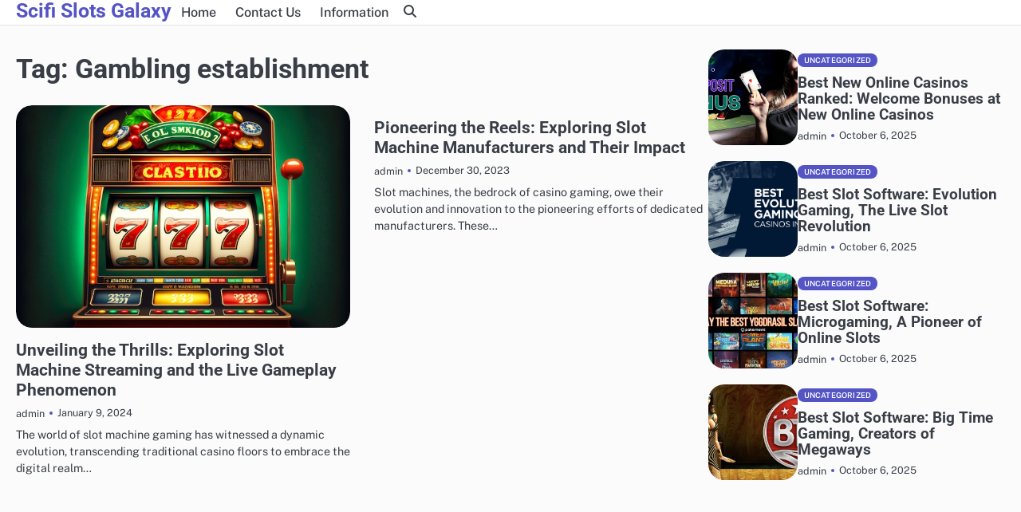

--- FILE ---
content_type: text/html; charset=UTF-8
request_url: http://scifislotsgalaxy.info/tag/gambling-establishment
body_size: 8468
content:
<!doctype html>
<html lang="en-US">
<head>
	<meta charset="UTF-8">
	<meta name="viewport" content="width=device-width, initial-scale=1">
	<link rel="profile" href="https://gmpg.org/xfn/11">
	<title>Gambling establishment &#8211; Scifi Slots Galaxy</title>
<meta name='robots' content='max-image-preview:large' />
<link rel="alternate" type="application/rss+xml" title="Scifi Slots Galaxy &raquo; Feed" href="http://scifislotsgalaxy.info/feed" />
<link rel="alternate" type="application/rss+xml" title="Scifi Slots Galaxy &raquo; Comments Feed" href="http://scifislotsgalaxy.info/comments/feed" />
<link rel="alternate" type="application/rss+xml" title="Scifi Slots Galaxy &raquo; Gambling establishment Tag Feed" href="http://scifislotsgalaxy.info/tag/gambling-establishment/feed" />
<style id='wp-img-auto-sizes-contain-inline-css'>
img:is([sizes=auto i],[sizes^="auto," i]){contain-intrinsic-size:3000px 1500px}
/*# sourceURL=wp-img-auto-sizes-contain-inline-css */
</style>
<style id='wp-emoji-styles-inline-css'>

	img.wp-smiley, img.emoji {
		display: inline !important;
		border: none !important;
		box-shadow: none !important;
		height: 1em !important;
		width: 1em !important;
		margin: 0 0.07em !important;
		vertical-align: -0.1em !important;
		background: none !important;
		padding: 0 !important;
	}
/*# sourceURL=wp-emoji-styles-inline-css */
</style>
<style id='wp-block-library-inline-css'>
:root{--wp-block-synced-color:#7a00df;--wp-block-synced-color--rgb:122,0,223;--wp-bound-block-color:var(--wp-block-synced-color);--wp-editor-canvas-background:#ddd;--wp-admin-theme-color:#007cba;--wp-admin-theme-color--rgb:0,124,186;--wp-admin-theme-color-darker-10:#006ba1;--wp-admin-theme-color-darker-10--rgb:0,107,160.5;--wp-admin-theme-color-darker-20:#005a87;--wp-admin-theme-color-darker-20--rgb:0,90,135;--wp-admin-border-width-focus:2px}@media (min-resolution:192dpi){:root{--wp-admin-border-width-focus:1.5px}}.wp-element-button{cursor:pointer}:root .has-very-light-gray-background-color{background-color:#eee}:root .has-very-dark-gray-background-color{background-color:#313131}:root .has-very-light-gray-color{color:#eee}:root .has-very-dark-gray-color{color:#313131}:root .has-vivid-green-cyan-to-vivid-cyan-blue-gradient-background{background:linear-gradient(135deg,#00d084,#0693e3)}:root .has-purple-crush-gradient-background{background:linear-gradient(135deg,#34e2e4,#4721fb 50%,#ab1dfe)}:root .has-hazy-dawn-gradient-background{background:linear-gradient(135deg,#faaca8,#dad0ec)}:root .has-subdued-olive-gradient-background{background:linear-gradient(135deg,#fafae1,#67a671)}:root .has-atomic-cream-gradient-background{background:linear-gradient(135deg,#fdd79a,#004a59)}:root .has-nightshade-gradient-background{background:linear-gradient(135deg,#330968,#31cdcf)}:root .has-midnight-gradient-background{background:linear-gradient(135deg,#020381,#2874fc)}:root{--wp--preset--font-size--normal:16px;--wp--preset--font-size--huge:42px}.has-regular-font-size{font-size:1em}.has-larger-font-size{font-size:2.625em}.has-normal-font-size{font-size:var(--wp--preset--font-size--normal)}.has-huge-font-size{font-size:var(--wp--preset--font-size--huge)}.has-text-align-center{text-align:center}.has-text-align-left{text-align:left}.has-text-align-right{text-align:right}.has-fit-text{white-space:nowrap!important}#end-resizable-editor-section{display:none}.aligncenter{clear:both}.items-justified-left{justify-content:flex-start}.items-justified-center{justify-content:center}.items-justified-right{justify-content:flex-end}.items-justified-space-between{justify-content:space-between}.screen-reader-text{border:0;clip-path:inset(50%);height:1px;margin:-1px;overflow:hidden;padding:0;position:absolute;width:1px;word-wrap:normal!important}.screen-reader-text:focus{background-color:#ddd;clip-path:none;color:#444;display:block;font-size:1em;height:auto;left:5px;line-height:normal;padding:15px 23px 14px;text-decoration:none;top:5px;width:auto;z-index:100000}html :where(.has-border-color){border-style:solid}html :where([style*=border-top-color]){border-top-style:solid}html :where([style*=border-right-color]){border-right-style:solid}html :where([style*=border-bottom-color]){border-bottom-style:solid}html :where([style*=border-left-color]){border-left-style:solid}html :where([style*=border-width]){border-style:solid}html :where([style*=border-top-width]){border-top-style:solid}html :where([style*=border-right-width]){border-right-style:solid}html :where([style*=border-bottom-width]){border-bottom-style:solid}html :where([style*=border-left-width]){border-left-style:solid}html :where(img[class*=wp-image-]){height:auto;max-width:100%}:where(figure){margin:0 0 1em}html :where(.is-position-sticky){--wp-admin--admin-bar--position-offset:var(--wp-admin--admin-bar--height,0px)}@media screen and (max-width:600px){html :where(.is-position-sticky){--wp-admin--admin-bar--position-offset:0px}}

/*# sourceURL=wp-block-library-inline-css */
</style><style id='global-styles-inline-css'>
:root{--wp--preset--aspect-ratio--square: 1;--wp--preset--aspect-ratio--4-3: 4/3;--wp--preset--aspect-ratio--3-4: 3/4;--wp--preset--aspect-ratio--3-2: 3/2;--wp--preset--aspect-ratio--2-3: 2/3;--wp--preset--aspect-ratio--16-9: 16/9;--wp--preset--aspect-ratio--9-16: 9/16;--wp--preset--color--black: #000000;--wp--preset--color--cyan-bluish-gray: #abb8c3;--wp--preset--color--white: #ffffff;--wp--preset--color--pale-pink: #f78da7;--wp--preset--color--vivid-red: #cf2e2e;--wp--preset--color--luminous-vivid-orange: #ff6900;--wp--preset--color--luminous-vivid-amber: #fcb900;--wp--preset--color--light-green-cyan: #7bdcb5;--wp--preset--color--vivid-green-cyan: #00d084;--wp--preset--color--pale-cyan-blue: #8ed1fc;--wp--preset--color--vivid-cyan-blue: #0693e3;--wp--preset--color--vivid-purple: #9b51e0;--wp--preset--gradient--vivid-cyan-blue-to-vivid-purple: linear-gradient(135deg,rgb(6,147,227) 0%,rgb(155,81,224) 100%);--wp--preset--gradient--light-green-cyan-to-vivid-green-cyan: linear-gradient(135deg,rgb(122,220,180) 0%,rgb(0,208,130) 100%);--wp--preset--gradient--luminous-vivid-amber-to-luminous-vivid-orange: linear-gradient(135deg,rgb(252,185,0) 0%,rgb(255,105,0) 100%);--wp--preset--gradient--luminous-vivid-orange-to-vivid-red: linear-gradient(135deg,rgb(255,105,0) 0%,rgb(207,46,46) 100%);--wp--preset--gradient--very-light-gray-to-cyan-bluish-gray: linear-gradient(135deg,rgb(238,238,238) 0%,rgb(169,184,195) 100%);--wp--preset--gradient--cool-to-warm-spectrum: linear-gradient(135deg,rgb(74,234,220) 0%,rgb(151,120,209) 20%,rgb(207,42,186) 40%,rgb(238,44,130) 60%,rgb(251,105,98) 80%,rgb(254,248,76) 100%);--wp--preset--gradient--blush-light-purple: linear-gradient(135deg,rgb(255,206,236) 0%,rgb(152,150,240) 100%);--wp--preset--gradient--blush-bordeaux: linear-gradient(135deg,rgb(254,205,165) 0%,rgb(254,45,45) 50%,rgb(107,0,62) 100%);--wp--preset--gradient--luminous-dusk: linear-gradient(135deg,rgb(255,203,112) 0%,rgb(199,81,192) 50%,rgb(65,88,208) 100%);--wp--preset--gradient--pale-ocean: linear-gradient(135deg,rgb(255,245,203) 0%,rgb(182,227,212) 50%,rgb(51,167,181) 100%);--wp--preset--gradient--electric-grass: linear-gradient(135deg,rgb(202,248,128) 0%,rgb(113,206,126) 100%);--wp--preset--gradient--midnight: linear-gradient(135deg,rgb(2,3,129) 0%,rgb(40,116,252) 100%);--wp--preset--font-size--small: 13px;--wp--preset--font-size--medium: 20px;--wp--preset--font-size--large: 36px;--wp--preset--font-size--x-large: 42px;--wp--preset--spacing--20: 0.44rem;--wp--preset--spacing--30: 0.67rem;--wp--preset--spacing--40: 1rem;--wp--preset--spacing--50: 1.5rem;--wp--preset--spacing--60: 2.25rem;--wp--preset--spacing--70: 3.38rem;--wp--preset--spacing--80: 5.06rem;--wp--preset--shadow--natural: 6px 6px 9px rgba(0, 0, 0, 0.2);--wp--preset--shadow--deep: 12px 12px 50px rgba(0, 0, 0, 0.4);--wp--preset--shadow--sharp: 6px 6px 0px rgba(0, 0, 0, 0.2);--wp--preset--shadow--outlined: 6px 6px 0px -3px rgb(255, 255, 255), 6px 6px rgb(0, 0, 0);--wp--preset--shadow--crisp: 6px 6px 0px rgb(0, 0, 0);}:where(.is-layout-flex){gap: 0.5em;}:where(.is-layout-grid){gap: 0.5em;}body .is-layout-flex{display: flex;}.is-layout-flex{flex-wrap: wrap;align-items: center;}.is-layout-flex > :is(*, div){margin: 0;}body .is-layout-grid{display: grid;}.is-layout-grid > :is(*, div){margin: 0;}:where(.wp-block-columns.is-layout-flex){gap: 2em;}:where(.wp-block-columns.is-layout-grid){gap: 2em;}:where(.wp-block-post-template.is-layout-flex){gap: 1.25em;}:where(.wp-block-post-template.is-layout-grid){gap: 1.25em;}.has-black-color{color: var(--wp--preset--color--black) !important;}.has-cyan-bluish-gray-color{color: var(--wp--preset--color--cyan-bluish-gray) !important;}.has-white-color{color: var(--wp--preset--color--white) !important;}.has-pale-pink-color{color: var(--wp--preset--color--pale-pink) !important;}.has-vivid-red-color{color: var(--wp--preset--color--vivid-red) !important;}.has-luminous-vivid-orange-color{color: var(--wp--preset--color--luminous-vivid-orange) !important;}.has-luminous-vivid-amber-color{color: var(--wp--preset--color--luminous-vivid-amber) !important;}.has-light-green-cyan-color{color: var(--wp--preset--color--light-green-cyan) !important;}.has-vivid-green-cyan-color{color: var(--wp--preset--color--vivid-green-cyan) !important;}.has-pale-cyan-blue-color{color: var(--wp--preset--color--pale-cyan-blue) !important;}.has-vivid-cyan-blue-color{color: var(--wp--preset--color--vivid-cyan-blue) !important;}.has-vivid-purple-color{color: var(--wp--preset--color--vivid-purple) !important;}.has-black-background-color{background-color: var(--wp--preset--color--black) !important;}.has-cyan-bluish-gray-background-color{background-color: var(--wp--preset--color--cyan-bluish-gray) !important;}.has-white-background-color{background-color: var(--wp--preset--color--white) !important;}.has-pale-pink-background-color{background-color: var(--wp--preset--color--pale-pink) !important;}.has-vivid-red-background-color{background-color: var(--wp--preset--color--vivid-red) !important;}.has-luminous-vivid-orange-background-color{background-color: var(--wp--preset--color--luminous-vivid-orange) !important;}.has-luminous-vivid-amber-background-color{background-color: var(--wp--preset--color--luminous-vivid-amber) !important;}.has-light-green-cyan-background-color{background-color: var(--wp--preset--color--light-green-cyan) !important;}.has-vivid-green-cyan-background-color{background-color: var(--wp--preset--color--vivid-green-cyan) !important;}.has-pale-cyan-blue-background-color{background-color: var(--wp--preset--color--pale-cyan-blue) !important;}.has-vivid-cyan-blue-background-color{background-color: var(--wp--preset--color--vivid-cyan-blue) !important;}.has-vivid-purple-background-color{background-color: var(--wp--preset--color--vivid-purple) !important;}.has-black-border-color{border-color: var(--wp--preset--color--black) !important;}.has-cyan-bluish-gray-border-color{border-color: var(--wp--preset--color--cyan-bluish-gray) !important;}.has-white-border-color{border-color: var(--wp--preset--color--white) !important;}.has-pale-pink-border-color{border-color: var(--wp--preset--color--pale-pink) !important;}.has-vivid-red-border-color{border-color: var(--wp--preset--color--vivid-red) !important;}.has-luminous-vivid-orange-border-color{border-color: var(--wp--preset--color--luminous-vivid-orange) !important;}.has-luminous-vivid-amber-border-color{border-color: var(--wp--preset--color--luminous-vivid-amber) !important;}.has-light-green-cyan-border-color{border-color: var(--wp--preset--color--light-green-cyan) !important;}.has-vivid-green-cyan-border-color{border-color: var(--wp--preset--color--vivid-green-cyan) !important;}.has-pale-cyan-blue-border-color{border-color: var(--wp--preset--color--pale-cyan-blue) !important;}.has-vivid-cyan-blue-border-color{border-color: var(--wp--preset--color--vivid-cyan-blue) !important;}.has-vivid-purple-border-color{border-color: var(--wp--preset--color--vivid-purple) !important;}.has-vivid-cyan-blue-to-vivid-purple-gradient-background{background: var(--wp--preset--gradient--vivid-cyan-blue-to-vivid-purple) !important;}.has-light-green-cyan-to-vivid-green-cyan-gradient-background{background: var(--wp--preset--gradient--light-green-cyan-to-vivid-green-cyan) !important;}.has-luminous-vivid-amber-to-luminous-vivid-orange-gradient-background{background: var(--wp--preset--gradient--luminous-vivid-amber-to-luminous-vivid-orange) !important;}.has-luminous-vivid-orange-to-vivid-red-gradient-background{background: var(--wp--preset--gradient--luminous-vivid-orange-to-vivid-red) !important;}.has-very-light-gray-to-cyan-bluish-gray-gradient-background{background: var(--wp--preset--gradient--very-light-gray-to-cyan-bluish-gray) !important;}.has-cool-to-warm-spectrum-gradient-background{background: var(--wp--preset--gradient--cool-to-warm-spectrum) !important;}.has-blush-light-purple-gradient-background{background: var(--wp--preset--gradient--blush-light-purple) !important;}.has-blush-bordeaux-gradient-background{background: var(--wp--preset--gradient--blush-bordeaux) !important;}.has-luminous-dusk-gradient-background{background: var(--wp--preset--gradient--luminous-dusk) !important;}.has-pale-ocean-gradient-background{background: var(--wp--preset--gradient--pale-ocean) !important;}.has-electric-grass-gradient-background{background: var(--wp--preset--gradient--electric-grass) !important;}.has-midnight-gradient-background{background: var(--wp--preset--gradient--midnight) !important;}.has-small-font-size{font-size: var(--wp--preset--font-size--small) !important;}.has-medium-font-size{font-size: var(--wp--preset--font-size--medium) !important;}.has-large-font-size{font-size: var(--wp--preset--font-size--large) !important;}.has-x-large-font-size{font-size: var(--wp--preset--font-size--x-large) !important;}
/*# sourceURL=global-styles-inline-css */
</style>

<style id='classic-theme-styles-inline-css'>
/*! This file is auto-generated */
.wp-block-button__link{color:#fff;background-color:#32373c;border-radius:9999px;box-shadow:none;text-decoration:none;padding:calc(.667em + 2px) calc(1.333em + 2px);font-size:1.125em}.wp-block-file__button{background:#32373c;color:#fff;text-decoration:none}
/*# sourceURL=/wp-includes/css/classic-themes.min.css */
</style>
<link rel='stylesheet' id='slick-css-css' href='http://scifislotsgalaxy.info/wp-content/themes/odyssey-blog/assets/css/slick.min.css?ver=1.8.0' media='all' />
<link rel='stylesheet' id='font-awesome-css-css' href='http://scifislotsgalaxy.info/wp-content/themes/odyssey-blog/assets/css/fontawesome.min.css?ver=6.4.2' media='all' />
<link rel='stylesheet' id='google-fonts-css' href='http://scifislotsgalaxy.info/wp-content/fonts/8ae2ac18e3a25e01406797ab7fb95712.css' media='all' />
<link rel='stylesheet' id='odyssey-blog-style-css' href='http://scifislotsgalaxy.info/wp-content/themes/odyssey-blog/style.css?ver=1.0.1' media='all' />
<style id='odyssey-blog-style-inline-css'>

	/* Color */
	:root {
		--site-title-color: #5454c5;
		}
	
	/* Typograhpy */
	:root {
		--font-heading: "Roboto", serif;
		--font-main: -apple-system, BlinkMacSystemFont,"Public Sans", "Segoe UI", Roboto, Oxygen-Sans, Ubuntu, Cantarell, "Helvetica Neue", sans-serif;
	}

	body,
	button, input, select, optgroup, textarea {
		font-family: "Public Sans", serif;
	}

	.site-title a {
		font-family: "Roboto", serif;
	}

	.site-description {
		font-family: "Public Sans", serif;
	}
	
/*# sourceURL=odyssey-blog-style-inline-css */
</style>
<script src="http://scifislotsgalaxy.info/wp-includes/js/jquery/jquery.min.js?ver=3.7.1" id="jquery-core-js"></script>
<script src="http://scifislotsgalaxy.info/wp-includes/js/jquery/jquery-migrate.min.js?ver=3.4.1" id="jquery-migrate-js"></script>
<link rel="https://api.w.org/" href="http://scifislotsgalaxy.info/wp-json/" /><link rel="alternate" title="JSON" type="application/json" href="http://scifislotsgalaxy.info/wp-json/wp/v2/tags/23" /><link rel="EditURI" type="application/rsd+xml" title="RSD" href="http://scifislotsgalaxy.info/xmlrpc.php?rsd" />
<meta name="generator" content="WordPress 6.9" />

<style type="text/css" id="breadcrumb-trail-css">.breadcrumbs ul li::after {content: "/";}</style>
</head>

<body class="archive tag tag-gambling-establishment tag-23 wp-embed-responsive wp-theme-odyssey-blog hfeed light-mode right-sidebar">

		<div id="page" class="site">

		<a class="skip-link screen-reader-text" href="#primary">Skip to content</a>

		<div id="loader" class="loader-3">
			<div class="loader-container">
				<div id="preloader">
				</div>
			</div>
		</div><!-- #loader -->

		<header id="masthead" class="site-header">
			<div class="odyssey-blog-header">
				<div class="navigation-outer-wrapper">
										<div class="odyssey-blog-navigation">
						<div class="section-wrapper">
							<div class="navigation-wrapper">
								<div class="navigation-left-part">
									<div class="site-branding">
																				<div class="site-identity">
																							<p class="site-title"><a href="http://scifislotsgalaxy.info/" rel="home">Scifi Slots Galaxy</a></p>
																						</div>	
									</div>
								</div>
								<div class="odyssey-blog-navigation-container">
									<div class="nav-wrapper">
										<nav id="site-navigation" class="main-navigation">
											<button class="menu-toggle" aria-controls="primary-menu" aria-expanded="false">
												<span class="ham-icon"></span>
												<span class="ham-icon"></span>
												<span class="ham-icon"></span>
											</button>
											<div class="navigation-area">
												<div class="menu-home-container"><ul id="primary-menu" class="menu"><li id="menu-item-22" class="menu-item menu-item-type-custom menu-item-object-custom menu-item-home menu-item-22"><a href="http://scifislotsgalaxy.info">Home</a></li>
<li id="menu-item-26" class="menu-item menu-item-type-post_type menu-item-object-page menu-item-26"><a href="http://scifislotsgalaxy.info/contact-us">Contact Us</a></li>
<li id="menu-item-44" class="menu-item menu-item-type-post_type menu-item-object-page menu-item-44"><a href="http://scifislotsgalaxy.info/information">Information</a></li>
</ul></div>											</div>
										</nav><!-- #site-navigation -->
									</div>
								</div>
								<div class="navigation-right-part">
									<div class="odyssey-blog-header-search">
										<div class="header-search-wrap">
											<a href="#" class="search-icon"><i class="fa-solid fa-magnifying-glass" aria-hidden="true"></i></a>
											<div class="header-search-form">
												<form role="search" method="get" class="search-form" action="http://scifislotsgalaxy.info/">
				<label>
					<span class="screen-reader-text">Search for:</span>
					<input type="search" class="search-field" placeholder="Search &hellip;" value="" name="s" />
				</label>
				<input type="submit" class="search-submit" value="Search" />
			</form>											</div>
										</div>
									</div>
								</div>
							</div>
						</div>	
					</div>
				</div>
			</div>	
		</header><!-- #masthead -->

					<div class="odyssey-blog-main-wrapper">
				<div class="section-wrapper">
					<div class="odyssey-blog-container-wrapper">
					
<main id="primary" class="site-main">

	
		<header class="page-header">
			<h1 class="page-title">Tag: <span>Gambling establishment</span></h1>		</header><!-- .page-header -->
		<div class="blog-archive-layout archive-grid-layout column-2">
			
<article id="post-38" class="post-38 post type-post status-publish format-standard has-post-thumbnail hentry category-uncategorized tag-casino tag-casino-games tag-gambling-establishment tag-gaming-venue tag-live-casino tag-online-casino tag-poker-room tag-resort-casino tag-slot-machines tag-table-games">
	<div class="blog-post-container">
		<div class="blog-post-inner">
			<div class="blog-post-image">
				
			<a class="post-thumbnail" href="http://scifislotsgalaxy.info/unveiling-the-thrills-exploring-slot-machine-streaming-and-the-live-gameplay-phenomenon,html" aria-hidden="true" tabindex="-1">
				<img width="626" height="417" src="http://scifislotsgalaxy.info/wp-content/uploads/2025/10/casino-slot-machine-win-money-casino-slot-machine_124507-54641.jpg" class="attachment-post-thumbnail size-post-thumbnail wp-post-image" alt="Unveiling the Thrills: Exploring Slot Machine Streaming and the Live Gameplay Phenomenon" decoding="async" fetchpriority="high" srcset="http://scifislotsgalaxy.info/wp-content/uploads/2025/10/casino-slot-machine-win-money-casino-slot-machine_124507-54641.jpg 626w, http://scifislotsgalaxy.info/wp-content/uploads/2025/10/casino-slot-machine-win-money-casino-slot-machine_124507-54641-300x200.jpg 300w" sizes="(max-width: 626px) 100vw, 626px" />			</a>

							<div class="post-categories">
					<span class="cat-links"><a href="http://scifislotsgalaxy.info/category/uncategorized">Uncategorized</a></span>				</div>
			</div>
			<div class="blog-post-detail">
				<h2 class="entry-title"><a href="http://scifislotsgalaxy.info/unveiling-the-thrills-exploring-slot-machine-streaming-and-the-live-gameplay-phenomenon,html" rel="bookmark">Unveiling the Thrills: Exploring Slot Machine Streaming and the Live Gameplay Phenomenon</a></h2>				<div class="post-meta">
					<div class="post-meta-wrapper">
						<span class="post-author"> <a href="http://scifislotsgalaxy.info/author/admin">admin</a></span><span class="post-date"><a href="http://scifislotsgalaxy.info/unveiling-the-thrills-exploring-slot-machine-streaming-and-the-live-gameplay-phenomenon,html"><time class="entry-date published" datetime="2024-01-09T21:58:26+00:00">January 9, 2024</time><time class="updated" datetime="2025-10-06T03:09:42+00:00">October 6, 2025</time></a></span>					</div>
				</div>
				<div class="post-excerpt">
					<p>The world of slot machine gaming has witnessed a dynamic evolution, transcending traditional casino floors to embrace the digital realm&hellip;</p>
				</div>
			</div>
		</div>
	</div>	
</article><!-- #post-38 -->

<article id="post-31" class="post-31 post type-post status-publish format-standard hentry category-uncategorized tag-casino tag-casino-games tag-gambling-establishment tag-gaming-venue tag-live-casino tag-online-casino tag-poker-room tag-resort-casino tag-slot-machines tag-table-games">
	<div class="blog-post-container">
		<div class="blog-post-inner">
			<div class="blog-post-image">
								<div class="post-categories">
					<span class="cat-links"><a href="http://scifislotsgalaxy.info/category/uncategorized">Uncategorized</a></span>				</div>
			</div>
			<div class="blog-post-detail">
				<h2 class="entry-title"><a href="http://scifislotsgalaxy.info/pioneering-the-reels-exploring-slot-machine-manufacturers-and-their-impact,html" rel="bookmark">Pioneering the Reels: Exploring Slot Machine Manufacturers and Their Impact</a></h2>				<div class="post-meta">
					<div class="post-meta-wrapper">
						<span class="post-author"> <a href="http://scifislotsgalaxy.info/author/admin">admin</a></span><span class="post-date"><a href="http://scifislotsgalaxy.info/pioneering-the-reels-exploring-slot-machine-manufacturers-and-their-impact,html"><time class="entry-date published updated" datetime="2023-12-30T17:47:58+00:00">December 30, 2023</time></a></span>					</div>
				</div>
				<div class="post-excerpt">
					<p>Slot machines, the bedrock of casino gaming, owe their evolution and innovation to the pioneering efforts of dedicated manufacturers. These&hellip;</p>
				</div>
			</div>
		</div>
	</div>	
</article><!-- #post-31 -->
		</div>
		
</main><!-- #main -->

<aside id="secondary" class="widget-area">
	<section id="odyssey_blog_small_list_widget-2" class="widget small-list-widget small-list-style-1">			<div class="small-list-wrapper">
										<div class="blog-post-container list-layout">
							<div class="blog-post-inner">
																	<div class="blog-post-image">
										<a href="http://scifislotsgalaxy.info/best-new-online-casinos-ranked-welcome-bonuses-at-new-online-casinos,html">
											<img width="640" height="360" src="http://scifislotsgalaxy.info/wp-content/uploads/2025/10/36b20ae41a690af6a80a648ce45fffb2.png" class="attachment-post-thumbnail size-post-thumbnail wp-post-image" alt="" decoding="async" loading="lazy" srcset="http://scifislotsgalaxy.info/wp-content/uploads/2025/10/36b20ae41a690af6a80a648ce45fffb2.png 640w, http://scifislotsgalaxy.info/wp-content/uploads/2025/10/36b20ae41a690af6a80a648ce45fffb2-300x169.png 300w" sizes="auto, (max-width: 640px) 100vw, 640px" />										</a>
									</div>
																<div class="blog-post-detail">
									<ul class="post-categories">
										<span class="cat-links"><a href="http://scifislotsgalaxy.info/category/uncategorized">Uncategorized</a></span>									</ul>
									<h3 class="post-main-title">
										<a href="http://scifislotsgalaxy.info/best-new-online-casinos-ranked-welcome-bonuses-at-new-online-casinos,html">Best New Online Casinos Ranked: Welcome Bonuses at New Online Casinos</a>
									</h3>
									<div class="post-meta">
										<div class="post-meta-wrapper">
											<span class="post-author"> <a href="http://scifislotsgalaxy.info/author/admin">admin</a></span><span class="post-date"><a href="http://scifislotsgalaxy.info/best-new-online-casinos-ranked-welcome-bonuses-at-new-online-casinos,html"><time class="entry-date published updated" datetime="2025-10-06T03:21:30+00:00">October 6, 2025</time></a></span>										</div>
									</div>
								</div>	
							</div>
						</div>
												<div class="blog-post-container list-layout">
							<div class="blog-post-inner">
																	<div class="blog-post-image">
										<a href="http://scifislotsgalaxy.info/best-slot-software-evolution-gaming-the-live-slot-revolution,html">
											<img width="1200" height="675" src="http://scifislotsgalaxy.info/wp-content/uploads/2025/10/best-evolution-gaming-casinos-in-the-us.jpg" class="attachment-post-thumbnail size-post-thumbnail wp-post-image" alt="" decoding="async" loading="lazy" srcset="http://scifislotsgalaxy.info/wp-content/uploads/2025/10/best-evolution-gaming-casinos-in-the-us.jpg 1200w, http://scifislotsgalaxy.info/wp-content/uploads/2025/10/best-evolution-gaming-casinos-in-the-us-300x169.jpg 300w, http://scifislotsgalaxy.info/wp-content/uploads/2025/10/best-evolution-gaming-casinos-in-the-us-1024x576.jpg 1024w, http://scifislotsgalaxy.info/wp-content/uploads/2025/10/best-evolution-gaming-casinos-in-the-us-768x432.jpg 768w" sizes="auto, (max-width: 1200px) 100vw, 1200px" />										</a>
									</div>
																<div class="blog-post-detail">
									<ul class="post-categories">
										<span class="cat-links"><a href="http://scifislotsgalaxy.info/category/uncategorized">Uncategorized</a></span>									</ul>
									<h3 class="post-main-title">
										<a href="http://scifislotsgalaxy.info/best-slot-software-evolution-gaming-the-live-slot-revolution,html">Best Slot Software: Evolution Gaming, The Live Slot Revolution</a>
									</h3>
									<div class="post-meta">
										<div class="post-meta-wrapper">
											<span class="post-author"> <a href="http://scifislotsgalaxy.info/author/admin">admin</a></span><span class="post-date"><a href="http://scifislotsgalaxy.info/best-slot-software-evolution-gaming-the-live-slot-revolution,html"><time class="entry-date published updated" datetime="2025-10-06T03:12:33+00:00">October 6, 2025</time></a></span>										</div>
									</div>
								</div>	
							</div>
						</div>
												<div class="blog-post-container list-layout">
							<div class="blog-post-inner">
																	<div class="blog-post-image">
										<a href="http://scifislotsgalaxy.info/best-slot-software-microgaming-a-pioneer-of-online-slots,html">
											<img width="700" height="366" src="http://scifislotsgalaxy.info/wp-content/uploads/2025/10/MmQ4NjQwYTkucG5n1.webp" class="attachment-post-thumbnail size-post-thumbnail wp-post-image" alt="" decoding="async" loading="lazy" srcset="http://scifislotsgalaxy.info/wp-content/uploads/2025/10/MmQ4NjQwYTkucG5n1.webp 700w, http://scifislotsgalaxy.info/wp-content/uploads/2025/10/MmQ4NjQwYTkucG5n1-300x157.webp 300w" sizes="auto, (max-width: 700px) 100vw, 700px" />										</a>
									</div>
																<div class="blog-post-detail">
									<ul class="post-categories">
										<span class="cat-links"><a href="http://scifislotsgalaxy.info/category/uncategorized">Uncategorized</a></span>									</ul>
									<h3 class="post-main-title">
										<a href="http://scifislotsgalaxy.info/best-slot-software-microgaming-a-pioneer-of-online-slots,html">Best Slot Software: Microgaming, A Pioneer of Online Slots</a>
									</h3>
									<div class="post-meta">
										<div class="post-meta-wrapper">
											<span class="post-author"> <a href="http://scifislotsgalaxy.info/author/admin">admin</a></span><span class="post-date"><a href="http://scifislotsgalaxy.info/best-slot-software-microgaming-a-pioneer-of-online-slots,html"><time class="entry-date published" datetime="2025-10-06T03:06:37+00:00">October 6, 2025</time><time class="updated" datetime="2025-10-06T03:09:13+00:00">October 6, 2025</time></a></span>										</div>
									</div>
								</div>	
							</div>
						</div>
												<div class="blog-post-container list-layout">
							<div class="blog-post-inner">
																	<div class="blog-post-image">
										<a href="http://scifislotsgalaxy.info/best-slot-software-big-time-gaming-creators-of-megaways,html">
											<img width="784" height="392" src="http://scifislotsgalaxy.info/wp-content/uploads/2025/10/image.png" class="attachment-post-thumbnail size-post-thumbnail wp-post-image" alt="" decoding="async" loading="lazy" srcset="http://scifislotsgalaxy.info/wp-content/uploads/2025/10/image.png 784w, http://scifislotsgalaxy.info/wp-content/uploads/2025/10/image-300x150.png 300w, http://scifislotsgalaxy.info/wp-content/uploads/2025/10/image-768x384.png 768w" sizes="auto, (max-width: 784px) 100vw, 784px" />										</a>
									</div>
																<div class="blog-post-detail">
									<ul class="post-categories">
										<span class="cat-links"><a href="http://scifislotsgalaxy.info/category/uncategorized">Uncategorized</a></span>									</ul>
									<h3 class="post-main-title">
										<a href="http://scifislotsgalaxy.info/best-slot-software-big-time-gaming-creators-of-megaways,html">Best Slot Software: Big Time Gaming, Creators of Megaways</a>
									</h3>
									<div class="post-meta">
										<div class="post-meta-wrapper">
											<span class="post-author"> <a href="http://scifislotsgalaxy.info/author/admin">admin</a></span><span class="post-date"><a href="http://scifislotsgalaxy.info/best-slot-software-big-time-gaming-creators-of-megaways,html"><time class="entry-date published updated" datetime="2025-10-06T03:04:31+00:00">October 6, 2025</time></a></span>										</div>
									</div>
								</div>	
							</div>
						</div>
									</div>
			</section><section id="magenet_widget-2" class="widget widget_magenet_widget"><aside class="widget magenet_widget_box"><div class="mads-block"></div></aside></section><section id="execphp-2" class="widget widget_execphp">			<div class="execphpwidget"></div>
		</section></aside><!-- #secondary -->
<!-- wmm w --></div>
</div>
</div>
	
<footer class="site-footer">
	<div class="section-wrapper">
				<div class="odyssey-blog-bottom-footer">
			<div class="bottom-footer-content">
				
				<div class="header-social-icon">
					<div class="header-social-icon-container">
											</div>
				</div>
			</div>
		</div>
	</div>
</footer>

<a href="#" class="scroll-to-top"></a>

</div><!-- #page -->

<script type="speculationrules">
{"prefetch":[{"source":"document","where":{"and":[{"href_matches":"/*"},{"not":{"href_matches":["/wp-*.php","/wp-admin/*","/wp-content/uploads/*","/wp-content/*","/wp-content/plugins/*","/wp-content/themes/odyssey-blog/*","/*\\?(.+)"]}},{"not":{"selector_matches":"a[rel~=\"nofollow\"]"}},{"not":{"selector_matches":".no-prefetch, .no-prefetch a"}}]},"eagerness":"conservative"}]}
</script>
<script src="http://scifislotsgalaxy.info/wp-content/themes/odyssey-blog/assets/js/navigation.min.js?ver=1.0.1" id="odyssey-blog-navigation-js"></script>
<script src="http://scifislotsgalaxy.info/wp-content/themes/odyssey-blog/assets/js/slick.min.js?ver=1.8.0" id="slick-js-js"></script>
<script src="http://scifislotsgalaxy.info/wp-content/themes/odyssey-blog/assets/js/custom.min.js?ver=1.0.1" id="odyssey-blog-custom-script-js"></script>
<script id="wp-emoji-settings" type="application/json">
{"baseUrl":"https://s.w.org/images/core/emoji/17.0.2/72x72/","ext":".png","svgUrl":"https://s.w.org/images/core/emoji/17.0.2/svg/","svgExt":".svg","source":{"concatemoji":"http://scifislotsgalaxy.info/wp-includes/js/wp-emoji-release.min.js?ver=6.9"}}
</script>
<script type="module">
/*! This file is auto-generated */
const a=JSON.parse(document.getElementById("wp-emoji-settings").textContent),o=(window._wpemojiSettings=a,"wpEmojiSettingsSupports"),s=["flag","emoji"];function i(e){try{var t={supportTests:e,timestamp:(new Date).valueOf()};sessionStorage.setItem(o,JSON.stringify(t))}catch(e){}}function c(e,t,n){e.clearRect(0,0,e.canvas.width,e.canvas.height),e.fillText(t,0,0);t=new Uint32Array(e.getImageData(0,0,e.canvas.width,e.canvas.height).data);e.clearRect(0,0,e.canvas.width,e.canvas.height),e.fillText(n,0,0);const a=new Uint32Array(e.getImageData(0,0,e.canvas.width,e.canvas.height).data);return t.every((e,t)=>e===a[t])}function p(e,t){e.clearRect(0,0,e.canvas.width,e.canvas.height),e.fillText(t,0,0);var n=e.getImageData(16,16,1,1);for(let e=0;e<n.data.length;e++)if(0!==n.data[e])return!1;return!0}function u(e,t,n,a){switch(t){case"flag":return n(e,"\ud83c\udff3\ufe0f\u200d\u26a7\ufe0f","\ud83c\udff3\ufe0f\u200b\u26a7\ufe0f")?!1:!n(e,"\ud83c\udde8\ud83c\uddf6","\ud83c\udde8\u200b\ud83c\uddf6")&&!n(e,"\ud83c\udff4\udb40\udc67\udb40\udc62\udb40\udc65\udb40\udc6e\udb40\udc67\udb40\udc7f","\ud83c\udff4\u200b\udb40\udc67\u200b\udb40\udc62\u200b\udb40\udc65\u200b\udb40\udc6e\u200b\udb40\udc67\u200b\udb40\udc7f");case"emoji":return!a(e,"\ud83e\u1fac8")}return!1}function f(e,t,n,a){let r;const o=(r="undefined"!=typeof WorkerGlobalScope&&self instanceof WorkerGlobalScope?new OffscreenCanvas(300,150):document.createElement("canvas")).getContext("2d",{willReadFrequently:!0}),s=(o.textBaseline="top",o.font="600 32px Arial",{});return e.forEach(e=>{s[e]=t(o,e,n,a)}),s}function r(e){var t=document.createElement("script");t.src=e,t.defer=!0,document.head.appendChild(t)}a.supports={everything:!0,everythingExceptFlag:!0},new Promise(t=>{let n=function(){try{var e=JSON.parse(sessionStorage.getItem(o));if("object"==typeof e&&"number"==typeof e.timestamp&&(new Date).valueOf()<e.timestamp+604800&&"object"==typeof e.supportTests)return e.supportTests}catch(e){}return null}();if(!n){if("undefined"!=typeof Worker&&"undefined"!=typeof OffscreenCanvas&&"undefined"!=typeof URL&&URL.createObjectURL&&"undefined"!=typeof Blob)try{var e="postMessage("+f.toString()+"("+[JSON.stringify(s),u.toString(),c.toString(),p.toString()].join(",")+"));",a=new Blob([e],{type:"text/javascript"});const r=new Worker(URL.createObjectURL(a),{name:"wpTestEmojiSupports"});return void(r.onmessage=e=>{i(n=e.data),r.terminate(),t(n)})}catch(e){}i(n=f(s,u,c,p))}t(n)}).then(e=>{for(const n in e)a.supports[n]=e[n],a.supports.everything=a.supports.everything&&a.supports[n],"flag"!==n&&(a.supports.everythingExceptFlag=a.supports.everythingExceptFlag&&a.supports[n]);var t;a.supports.everythingExceptFlag=a.supports.everythingExceptFlag&&!a.supports.flag,a.supports.everything||((t=a.source||{}).concatemoji?r(t.concatemoji):t.wpemoji&&t.twemoji&&(r(t.twemoji),r(t.wpemoji)))});
//# sourceURL=http://scifislotsgalaxy.info/wp-includes/js/wp-emoji-loader.min.js
</script>

<script defer src="https://static.cloudflareinsights.com/beacon.min.js/vcd15cbe7772f49c399c6a5babf22c1241717689176015" integrity="sha512-ZpsOmlRQV6y907TI0dKBHq9Md29nnaEIPlkf84rnaERnq6zvWvPUqr2ft8M1aS28oN72PdrCzSjY4U6VaAw1EQ==" data-cf-beacon='{"version":"2024.11.0","token":"040b63770e874012a8f5aba9b3d7a39c","r":1,"server_timing":{"name":{"cfCacheStatus":true,"cfEdge":true,"cfExtPri":true,"cfL4":true,"cfOrigin":true,"cfSpeedBrain":true},"location_startswith":null}}' crossorigin="anonymous"></script>
</body>
</html>
